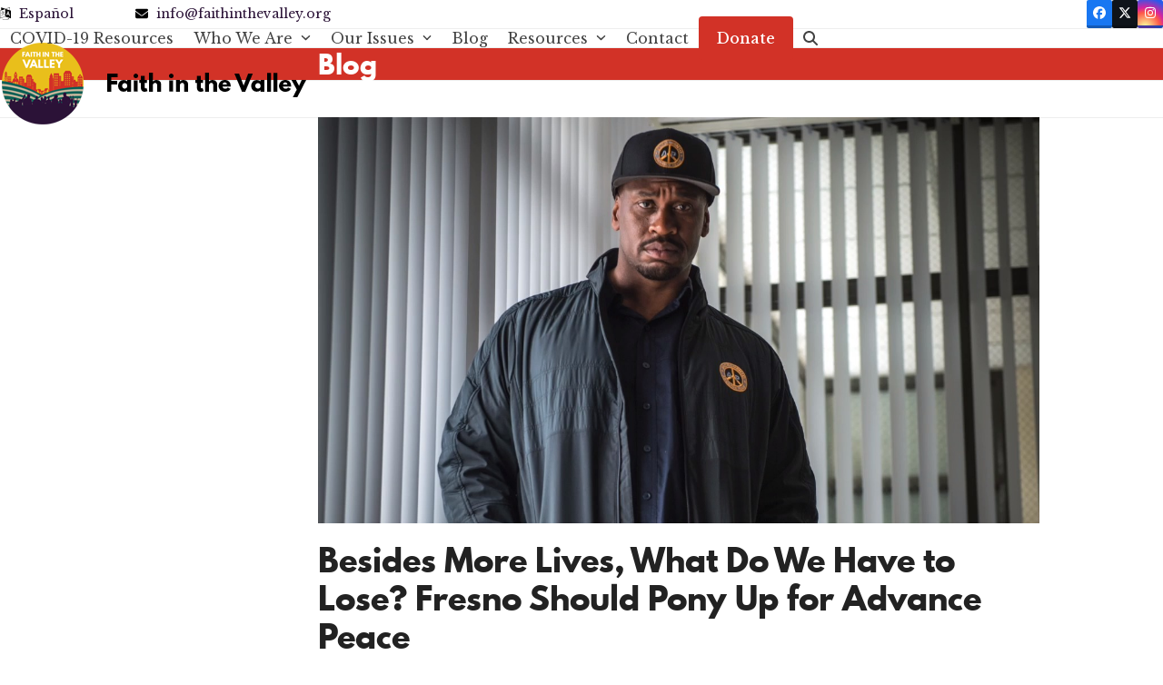

--- FILE ---
content_type: text/css
request_url: https://faithinthevalley.org/wp-content/themes/total-child-theme/style.css?ver=6.5
body_size: 55
content:
/*
Theme Name: Total Child
Theme URI: http://totalwptheme.com
Description: Total WordPress theme example child theme.
Author: AJ Clarke
Author URI: http://totalwptheme.com
Template: Total
Version: 1.1
*/

/* Parent stylesheet should be loaded from functions.php not using @import */
/** WPPS AB #CM11696607 Start **/
@font-face {
    font-family: 'league-spartan';
    src: url('fonts/leaguespartan-bold-webfont.woff2') format('woff2'),
         url('fonts/leaguespartan-bold-webfont.woff') format('woff');
    font-weight: normal;
    font-style: normal;
}
/** WPPS AB #CM11696607 End **/